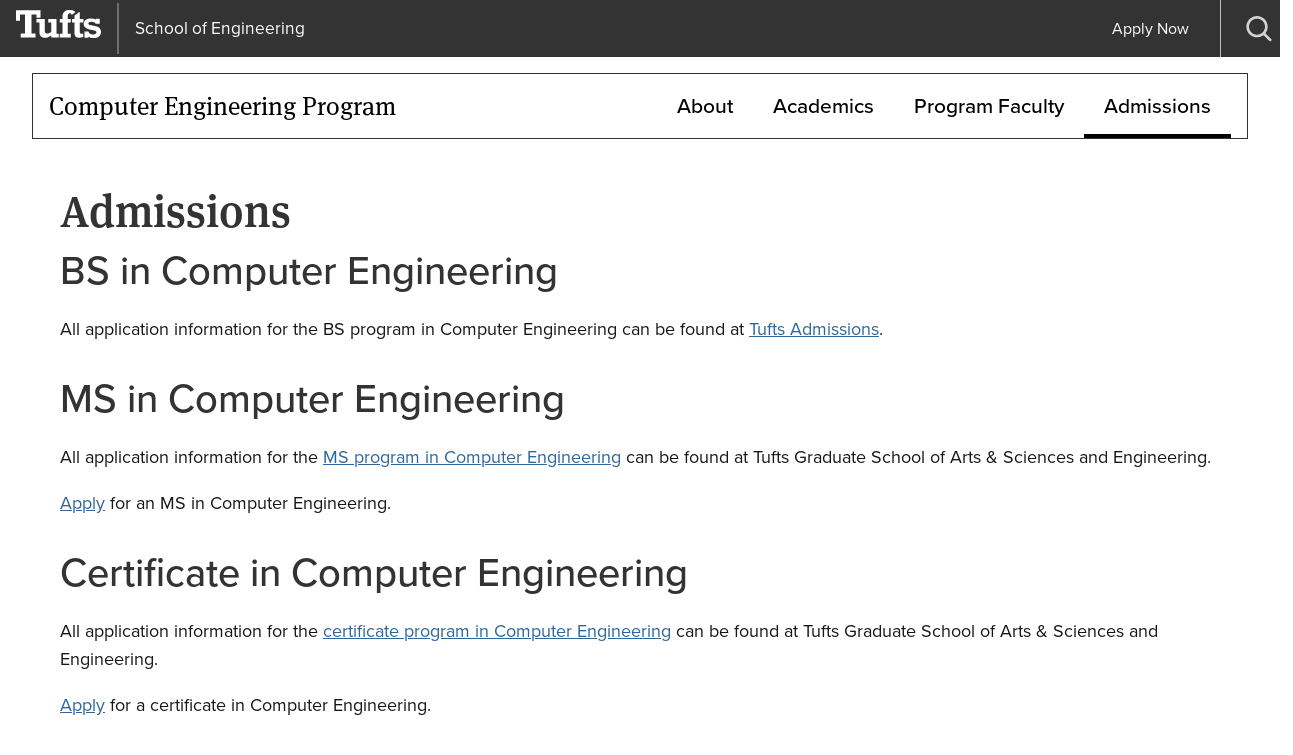

--- FILE ---
content_type: text/html; charset=UTF-8
request_url: https://engineering.tufts.edu/computerengineering/admissions
body_size: 5004
content:
<!DOCTYPE html>
<html lang="en" dir="ltr" prefix="content: http://purl.org/rss/1.0/modules/content/  dc: http://purl.org/dc/terms/  foaf: http://xmlns.com/foaf/0.1/  og: http://ogp.me/ns#  rdfs: http://www.w3.org/2000/01/rdf-schema#  schema: http://schema.org/  sioc: http://rdfs.org/sioc/ns#  sioct: http://rdfs.org/sioc/types#  skos: http://www.w3.org/2004/02/skos/core#  xsd: http://www.w3.org/2001/XMLSchema# ">
  <head>
    <meta charset="utf-8" />
<meta name="description" content="BS in Computer Engineering All application information for the BS program in Computer Engineering can be found at Tufts Admissions. MS in Computer Engineering All application information for the MS program in Computer Engineering can be found at Tufts Graduate School of Arts &amp; Sciences and Engineering. Apply for an MS in Computer Engineering." />
<link rel="canonical" href="https://engineering.tufts.edu/computerengineering/admissions" />
<meta name="google-site-verification" content="SPM0oNLmTUuCKCosC0NdakCOiWoGVmHLvn0C6VNzfdU" />
<meta name="Generator" content="Drupal 10 (https://www.drupal.org)" />
<meta name="MobileOptimized" content="width" />
<meta name="HandheldFriendly" content="true" />
<meta name="viewport" content="width=device-width, initial-scale=1.0" />
<link rel="icon" href="/themes/custom/tuftstheme/favicon.ico" type="image/vnd.microsoft.icon" />
<script src="/sites/g/files/lrezom421/files/google_tag/school_of_engineering/google_tag.script.js?t90yxo" defer></script>

    <title>Admissions | School of Engineering</title>
    <link rel="stylesheet" media="all" href="/sites/g/files/lrezom421/files/css/css_3lsKBVQqT4fl6_1JxwgScsTFovORkoHK6b9RUJV63Tw.css?delta=0&amp;language=en&amp;theme=tuftstheme&amp;include=eJwrriwuSc3VT0osTtUpKU0rKS7JSM1N1U_PyU9KzAEArm4LhQ" />
<link rel="stylesheet" media="all" href="/sites/g/files/lrezom421/files/css/css_LDJrKluWL10Tz8RlP0g1lxsi6OoL8htIIT7Ze35ldmk.css?delta=1&amp;language=en&amp;theme=tuftstheme&amp;include=eJwrriwuSc3VT0osTtUpKU0rKS7JSM1N1U_PyU9KzAEArm4LhQ" />
<link rel="stylesheet" media="all" href="https://use.typekit.net/xdc5dve.css" />

    
  </head>
  <body class="path-node page-node-type-page site-type-school site-id-421">
        <nav class="skip-links" aria-label="Skip links">
      <a href="#block-mainpagecontent" class="visually-hidden focusable skip-link">
        Skip to main content
      </a>
                </nav>
    <noscript><iframe src="https://www.googletagmanager.com/ns.html?id=GTM-P3TQJL3" height="0" width="0" style="display:none;visibility:hidden"></iframe></noscript>
      <div class="dialog-off-canvas-main-canvas" data-off-canvas-main-canvas>
    
<div  class="layout-container">
    


<header  class="header header--subsite header--alternate" aria-label="Site header" data-collapsable="default">
                



        
      
      

<div  class="header-utility header-utility--subsite header-utility--alternate">
  <div  class="header-utility__wrap header-utility__wrap--subsite header-utility__wrap--alternate">
    <div  class="header-utility__logo-wrap header-utility__logo-wrap--subsite header-utility__logo-wrap--alternate">
          
                  

<a href="https://www.tufts.edu"  target="_blank" class="header-utility__logo-link">
        
  

  <svg  class="header-utility__logo"

    
          aria-label="Tufts University"
    
    
      >
              <use xlink:href="/themes/custom/tuftstheme/dist/icons.4a714d64.svg#logo"></use>
  </svg>
    </a>
    
  

<a href="https://engineering.tufts.edu"  class="header__department header__department--subsite header__department--alternate">
      <span  class="header__text header__text--subsite header__text--alternate">
      School of Engineering
    </span>
      </a>

              <div  class="header-utility__school header-utility__school--subsite header-utility__school--alternate font-md">
                  
  

<a href="/computerengineering/computer-engineering-program-home"  class="header-utility__logo-link">
      <span  class="header-utility__text">
      Computer Engineering Program
    </span>
      </a>
  


        </div>
            <div  class="header-utility__menus header-utility__menus--subsite header-utility__menus--alternate">
            <nav aria-label="Utility" id="block-utility" class="block block-menu navigation menu--utility">
  
  
        



<nav  class="secondary-menu secondary-menu--utility secondary-menu--desktop secondary-menu--subsite secondary-menu--alternate menu" id="secondary-menu-utiltiy" aria-label="Utility menu links">
  



    
                                  
        
<ul  class="secondary-menu__items secondary-menu__items--utility secondary-menu__items--desktop secondary-menu__items--subsite secondary-menu__items--alternate menu-entries menu-entries-0" >
                    

<li  class="secondary-menu__item secondary-menu__item--utility secondary-menu__item--desktop secondary-menu__item--subsite secondary-menu__item--alternate menu-entry menu-entry-0">
                                          
                
  

<a href="http://gradase.admissions.tufts.edu/apply"  class="item__link item__link--utility item__link--desktop item__link--subsite item__link--alternate menu-link">
      <span  class="item__text item__text--utility item__text--desktop item__text--subsite item__text--alternate menu-text">
      Apply Now
    </span>
      </a>
              </li>
              </ul>
  
</nav>

  </nav>

  <button  class="search-toggle search-block-form google-cse" id="search-toggle">
  <span  class="search-toggle__open">
    
  

  <svg  class="search-toggle__icon search-toggle__icon--search"

          aria-hidden="true"
    
    
    
      >
              <use xlink:href="/themes/custom/tuftstheme/dist/icons.4a714d64.svg#search"></use>
  </svg>
    <span  class="search-toggle__text">
      Open search
    </span>
  </span>
        <div>
        
                
      </div>
      <span  class="search-toggle__close">
    
  

  <svg  class="search-toggle__icon search-toggle__icon--close"

          aria-hidden="true"
    
    
    
      >
              <use xlink:href="/themes/custom/tuftstheme/dist/icons.4a714d64.svg#close"></use>
  </svg>
    <span  class="search-toggle__text">
      Close search
    </span>
  </span>
</button>
  
<div  class="search-dialog" id="search-dialog" aria-modal='true'>
  <div  class="search-dialog__header">
    <button  class="search-dialog__close">
      
  

  <svg  class="search-dialog__icon search-dialog__icon--close"

    
          aria-label="Close search dialog"
    
    
      >
              <use xlink:href="/themes/custom/tuftstheme/dist/icons.4a714d64.svg#close"></use>
  </svg>
      </span>
    </button>
  </div>
  <div  class="search-dialog__main">
          




<form  class="search-form" name="search-form" id="search-form" role="search" method="get" action="/search/content">
  <input  class="search-form__input" type="text" name="keys" size="15" maxlength="128" form="search-form" id="search-form-input" placeholder="Search" aria-autocomplete="both" aria-haspopup="false" aria-label="Search" autocapitalize="off" autocomplete="off" autocorrect="off" spellcheck="off" title="Search">
  


<button  class="search-form__button" type="submit" form="search-form">
          
  

  <svg  class="search-form__button-icon search-form__button-icon--search"

    
          aria-label="Submit search"
    
    
      >
              <use xlink:href="/themes/custom/tuftstheme/dist/icons.4a714d64.svg#search"></use>
  </svg>
    </button>
</form>
      </div>
</div>

    
<button  class="menu-toggle menu-toggle--utility menu-toggle--subsite menu-toggle--alternate" id="menu-toggle">
  <span  class="menu-toggle__open menu-toggle__open--utility menu-toggle__open--subsite menu-toggle__open--alternate">
    
  

  <svg  class="menu-toggle__icon menu-toggle__icon--open"

          aria-hidden="true"
    
    
    
      >
              <use xlink:href="/themes/custom/tuftstheme/dist/icons.4a714d64.svg#menu"></use>
  </svg>
    <span  class="menu-toggle__text menu-toggle__text--utility menu-toggle__text--subsite menu-toggle__text--alternate">
      Open menu
    </span>
  </span>
  <span  class="menu-toggle__close menu-toggle__close--utility menu-toggle__close--subsite menu-toggle__close--alternate">
    
  

  <svg  class="menu-toggle__icon menu-toggle__icon--close"

          aria-hidden="true"
    
    
    
      >
              <use xlink:href="/themes/custom/tuftstheme/dist/icons.4a714d64.svg#close"></use>
  </svg>
    <span  class="menu-toggle__text menu-toggle__text--utility menu-toggle__text--subsite menu-toggle__text--alternate">
      Close menu
    </span>
  </span>
</button>
        </div>
    </div>
  </div>
</div>

                <div  class="header__department header__department--subsite header__department--alternate">
        <!-- noop -->
    </div>
    </header>

  <div id='header__menus'  class="header__menus header__menus--subsite header__menus--alternate">
                    
  

<a href="/computerengineering/computer-engineering-program-home"  class="header__logo-link header__logo-link--subsite header__logo-link--alternate">
      <span  class="header__text header__text--subsite header__text--alternate">
      Computer Engineering Program
    </span>
      </a>
              


<nav  class="primary-menu menu" id="primary-menu" aria-label="Primary site navigation">
  



    
                                            
        
<ul  class="primary-menu__items menu-entries menu-entries-0" >
                                

<li  class="primary-menu__item primary-menu__item--with-sub menu-entry menu-entry-0 menu-entry--with-sub">
                                    <div  class="item__expander-wrapper item__expander-wrapper--with-sub menu-expander-wrapper">
                                          
                
  

<a href="/computerengineering/about"  class="item__link item__link--with-sub menu-link">
      <span  class="item__text item__text--with-sub menu-text">
      About
    </span>
      </a>
                    
<button tabindex=0  class="menu-expand large-hidden">
      
  

  <svg  class="menu-expand__icon menu-expand__icon--expand"

    
          aria-label="Expand submenu"
    
    
      >
              <use xlink:href="/themes/custom/tuftstheme/dist/icons.4a714d64.svg#plus"></use>
  </svg>
    
  

  <svg  class="menu-expand__icon menu-expand__icon--collapse"

    
          aria-label="Collapse submenu"
    
    
      >
              <use xlink:href="/themes/custom/tuftstheme/dist/icons.4a714d64.svg#minus"></use>
  </svg>
  </button>
      </div>
                            
                                                                                  
        
<ul  class="primary-menu__items primary-menu__items--sub primary-menu__items--sub-1 menu-entries menu-entries-1 menu-subentries" >
                                

<li  class="primary-menu__item primary-menu__item--sub primary-menu__item--sub-1 menu-entry menu-entry-1 menu-entry--sub">
                                          
                
  

<a href="/computerengineering/about/contact-us"  class="item__link item__link--sub item__link--sub-1 menu-link">
      <span  class="item__text item__text--sub item__text--sub-1 menu-text">
      Contact Us
    </span>
      </a>
              </li>
              </ul>
  
      </li>
                              

<li  class="primary-menu__item primary-menu__item--with-sub menu-entry menu-entry-0 menu-entry--with-sub">
                                    <div  class="item__expander-wrapper item__expander-wrapper--with-sub menu-expander-wrapper">
                                          
                
  

<a href="/computerengineering/academics"  class="item__link item__link--with-sub menu-link">
      <span  class="item__text item__text--with-sub menu-text">
      Academics
    </span>
      </a>
                    
<button tabindex=0  class="menu-expand large-hidden">
      
  

  <svg  class="menu-expand__icon menu-expand__icon--expand"

    
          aria-label="Expand submenu"
    
    
      >
              <use xlink:href="/themes/custom/tuftstheme/dist/icons.4a714d64.svg#plus"></use>
  </svg>
    
  

  <svg  class="menu-expand__icon menu-expand__icon--collapse"

    
          aria-label="Collapse submenu"
    
    
      >
              <use xlink:href="/themes/custom/tuftstheme/dist/icons.4a714d64.svg#minus"></use>
  </svg>
  </button>
      </div>
                            
                                                                                  
        
<ul  class="primary-menu__items primary-menu__items--sub primary-menu__items--sub-1 menu-entries menu-entries-1 menu-subentries" >
                                

<li  class="primary-menu__item primary-menu__item--sub primary-menu__item--sub-1 menu-entry menu-entry-1 menu-entry--sub">
                                          
                
  

<a href="/computerengineering/academics/bs-computer-engineering"  class="item__link item__link--sub item__link--sub-1 menu-link">
      <span  class="item__text item__text--sub item__text--sub-1 menu-text">
      BS in Computer Engineering
    </span>
      </a>
              </li>
                              

<li  class="primary-menu__item primary-menu__item--sub primary-menu__item--sub-1 menu-entry menu-entry-1 menu-entry--sub">
                                          
                
  

<a href="/computerengineering/academics/certificate-computer-engineering"  class="item__link item__link--sub item__link--sub-1 menu-link">
      <span  class="item__text item__text--sub item__text--sub-1 menu-text">
      Certificate in Computer Engineering
    </span>
      </a>
              </li>
                              

<li  class="primary-menu__item primary-menu__item--sub primary-menu__item--sub-1 menu-entry menu-entry-1 menu-entry--sub">
                                          
                
  

<a href="/computerengineering/academics/ms-computer-engineering"  class="item__link item__link--sub item__link--sub-1 menu-link">
      <span  class="item__text item__text--sub item__text--sub-1 menu-text">
      MS in Computer Engineering
    </span>
      </a>
              </li>
                              

<li  class="primary-menu__item primary-menu__item--sub primary-menu__item--sub-1 menu-entry menu-entry-1 menu-entry--sub">
                                          
                
  

<a href="/computerengineering/academics/course-requirements"  class="item__link item__link--sub item__link--sub-1 menu-link">
      <span  class="item__text item__text--sub item__text--sub-1 menu-text">
      Course Requirements
    </span>
      </a>
              </li>
              </ul>
  
      </li>
                    

<li  class="primary-menu__item menu-entry menu-entry-0">
                                          
                
  

<a href="/computerengineering/program-faculty"  class="item__link menu-link">
      <span  class="item__text menu-text">
      Program Faculty
    </span>
      </a>
              </li>
                      

<li  class="primary-menu__item primary-menu__item--active menu-entry menu-entry-0">
                                          
                
  

<a href="/computerengineering/admissions"  class="item__link item__link--active menu-link">
      <span  class="item__text item__text--active menu-text">
      Admissions
    </span>
      </a>
              </li>
              </ul>
  
</nav>








<nav  class="secondary-menu secondary-menu--mobile large-hidden menu" id="secondary-menu" aria-label="">
  



    
                                  
        
<ul  class="secondary-menu__items secondary-menu__items--mobile menu-entries menu-entries-0" >
                    

<li  class="secondary-menu__item secondary-menu__item--mobile menu-entry menu-entry-0">
                                          
                
  

<a href="https://engineering.tufts.edu"  class="item__link item__link--mobile menu-link">
      <span  class="item__text item__text--mobile menu-text">
      School of Engineering
    </span>
      </a>
              </li>
                  

<li  class="secondary-menu__item secondary-menu__item--mobile menu-entry menu-entry-0">
                                          
                
  

<a href="http://gradase.admissions.tufts.edu/apply"  class="item__link item__link--mobile menu-link">
      <span  class="item__text item__text--mobile menu-text">
      Apply Now
    </span>
      </a>
              </li>
              </ul>
  
</nav>



      </div>
          <div>
    
  </div>

    <div  class="content-region">
    <div data-drupal-messages-fallback class="hidden"></div><div id="block-mainpagecontent">
      





<main  class="main" id="main-content" aria-label="Page content">
  
  <div  class="main__title" id="content-title">
    
    
      

    

<div  class="page-title__wrapper stack-tl stack-m component">
  
            

<h1 

 class="page-title">
      <span>Admissions</span>

  </h1>
        
</div>
  
      </div>
  
          <div  class="main__content">
         
<div  class="paragraph stack-l component">
            <h2>BS in Computer Engineering</h2>

<p>All application information for the BS program in Computer Engineering can be found at&nbsp;<a href="https://admissions.tufts.edu/">Tufts Admissions</a>.</p>

<h2>MS in Computer Engineering</h2>

<p>All application information for the&nbsp;<a href="https://asegrad.tufts.edu/program/computer-engineering-masters">MS program in Computer Engineering</a>&nbsp;can be found at Tufts Graduate School of Arts &amp; Sciences and Engineering.</p>

<p><a href="https://gradase.admissions.tufts.edu/apply/">Apply</a>&nbsp;for an MS in Computer Engineering.</p>

<h2>Certificate in Computer Engineering</h2>

<p>All application information for the&nbsp;<a href="https://asegrad.tufts.edu/program/computer-engineering-certificate">certificate program in Computer Engineering</a>&nbsp;can be found at Tufts Graduate School of Arts &amp; Sciences and Engineering.</p>

<p><a href="https://gradase.admissions.tufts.edu/apply/">Apply</a>&nbsp;for a certificate in Computer Engineering.</p>
      </div>

    </div>
      </main>

  </div>

<div id="block-clickstream" class="stack-l component">
  
    
        <script src="https://jumbobeacon.tufts.edu/jumbobeacon.min.js"></script>

  </div>

  </div>

    

<footer  class="footer">
  <div  class="footer__wrap">
    <div  class="footer__main">
      <div  class="footer__logo__wrap">
                                  


<a href="https://www.tufts.edu"  class="footer__logo">
                
  

  <svg  class="footer__icon"

    
          aria-label="Tufts University"
    
    
      >
              <use xlink:href="/themes/custom/tuftstheme/dist/icons.4a714d64.svg#tufts-logo-full"></use>
  </svg>
            </a>
        
                </div>
      <div  class="footer__column footer__column--left">
                <div>
    
<nav aria-labelledby="block-footer-menu">
      
  <span id="block-footer-menu" >
    

<h2 

 id="block-footer" class="menu-heading">
      Academic Departments
  </h2>
  </span>
  

        



    
                                  
        
<ul  class="footer__menu" >
                      

<li  class="footer__menu__item">
                                          
                
  

<a href="http://engineering.tufts.edu/bme/"  class="footer__menu__link">
      <span  class="text">
      Biomedical Engineering
    </span>
      </a>
              </li>
                    

<li  class="footer__menu__item">
                                          
                
  

<a href="http://engineering.tufts.edu/chbe/"  class="footer__menu__link">
      <span  class="text">
      Chemical and Biological Engineering
    </span>
      </a>
              </li>
                    

<li  class="footer__menu__item">
                                          
                
  

<a href="http://engineering.tufts.edu/cee/"  class="footer__menu__link">
      <span  class="text">
      Civil and Environmental Engineering
    </span>
      </a>
              </li>
                    

<li  class="footer__menu__item">
                                          
                
  

<a href="https://engineering.tufts.edu/cs/"  class="footer__menu__link">
      <span  class="text">
      Computer Science
    </span>
      </a>
              </li>
                    

<li  class="footer__menu__item">
                                          
                
  

<a href="http://engineering.tufts.edu/ece"  class="footer__menu__link">
      <span  class="text">
      Electrical and Computer Engineering
    </span>
      </a>
              </li>
                    

<li  class="footer__menu__item">
                                          
                
  

<a href="http://engineering.tufts.edu/me"  class="footer__menu__link">
      <span  class="text">
      Mechanical Engineering
    </span>
      </a>
              </li>
              </ul>
  
  </nav>

  </div>

          </div>
      <div  class="footer__column footer__column--middle">
                <div>
    
<nav aria-labelledby="block-strategicresearchareas-menu">
      
  <span id="block-strategicresearchareas-menu" >
    

<h2 

 id="block-strategicresearchareas" class="menu-heading">
      Strategic Research Areas
  </h2>
  </span>
  

        



    
                                  
        
<ul  class="footer__menu" >
                      

<li  class="footer__menu__item">
                                          
                
  

<a href="/news-events/news?field_news_publish_date_value=&amp;field_tags_target_id=116"  class="footer__menu__link">
      <span  class="text">
      Energy, Water, and the Environment
    </span>
      </a>
              </li>
                    

<li  class="footer__menu__item">
                                          
                
  

<a href="/news-events/news?field_news_publish_date_value=&amp;field_tags_target_id=126"  class="footer__menu__link">
      <span  class="text">
      Human Health and Bioengineering
    </span>
      </a>
              </li>
                    

<li  class="footer__menu__item">
                                          
                
  

<a href="/news-events/news?field_news_publish_date_value=&amp;field_tags_target_id=121"  class="footer__menu__link">
      <span  class="text">
      Human-technology Interface
    </span>
      </a>
              </li>
                    

<li  class="footer__menu__item">
                                          
                
  

<a href="/news-events/news?field_news_publish_date_value=&amp;field_tags_target_id=131"  class="footer__menu__link">
      <span  class="text">
      Intelligent Systems
    </span>
      </a>
              </li>
                    

<li  class="footer__menu__item">
                                          
                
  

<a href="/news-events/news?field_news_publish_date_value=&amp;field_tags_target_id=136"  class="footer__menu__link">
      <span  class="text">
      Learning Science
    </span>
      </a>
              </li>
              </ul>
  
  </nav>

<nav aria-labelledby="block-centers-menu">
      
  <span id="block-centers-menu" >
    

<h2 

 id="block-centers" class="menu-heading">
      Centers
  </h2>
  </span>
  

        



    
                                  
        
<ul  class="footer__menu" >
                      

<li  class="footer__menu__item">
                                          
                
  

<a href="http://www.centerforabcs.org/"  class="footer__menu__link">
      <span  class="text">
      Center for Applied Brain and Cognitive Sciences
    </span>
      </a>
              </li>
                    

<li  class="footer__menu__item">
                                          
                
  

<a href="http://ceeo.tufts.edu/"  class="footer__menu__link">
      <span  class="text">
      Center for Engineering Education and Outreach
    </span>
      </a>
              </li>
                    

<li  class="footer__menu__item">
                                          
                
  

<a href="http://stemdiversity.tufts.edu/"  class="footer__menu__link">
      <span  class="text">
      Center for STEM Diversity
    </span>
      </a>
              </li>
                    

<li  class="footer__menu__item">
                                          
                
  

<a href="https://provost.tufts.edu/celt/"  class="footer__menu__link">
      <span  class="text">
      Center for the Enhancement of Learning and Technology
    </span>
      </a>
              </li>
                    

<li  class="footer__menu__item">
                                          
                
  

<a href="https://cybersecurity.tufts.edu/"  class="footer__menu__link">
      <span  class="text">
      Cybersecurity Center for the Public Good
    </span>
      </a>
              </li>
                    

<li  class="footer__menu__item">
                                          
                
  

<a href="https://sites.tufts.edu/INSciDE/"  class="footer__menu__link">
      <span  class="text">
      Initiative for Neural Science, Disease &amp; Engineering
    </span>
      </a>
              </li>
                    

<li  class="footer__menu__item">
                                          
                
  

<a href="https://viceprovost.tufts.edu/irli/"  class="footer__menu__link">
      <span  class="text">
      Institute for Research on Learning and Instruction
    </span>
      </a>
              </li>
                    

<li  class="footer__menu__item">
                                          
                
  

<a href="http://gordon.tufts.edu/"  class="footer__menu__link">
      <span  class="text">
      Tufts Gordon Institute
    </span>
      </a>
              </li>
                    

<li  class="footer__menu__item">
                                          
                
  

<a href="http://materialsscience.tufts.edu/"  class="footer__menu__link">
      <span  class="text">
      Tufts Interdisciplinary Advanced Materials Center
    </span>
      </a>
              </li>
              </ul>
  
  </nav>

  </div>

          </div>
      <div  class="footer__column footer__column--right">
                <div>
    <div id="block-footercontact">
  
      <h2>Contact</h2>
    
        <p><strong>School of Engineering Dean's Office</strong><br><span>Tsungming Tu Complex</span><br>Anderson Hall, Room 105 / 200 College Avenue<br>Medford, MA 02155<br><a href="tel:+16176273237">617-627-3237</a></p><p><a href="https://admissions.tufts.edu/about-tufts/contact/"><strong>Undergraduate Admissions</strong></a><br><a href="tel:+16176273170">617-627-3170</a></p><p><a href="https://asegrad.tufts.edu/contact"><strong>Graduate Admissions</strong></a><br><a href="tel:+16176273395">617-627-3395</a></p><p><a href="/node/5021"><strong>Engineering Graduate Programs</strong></a><br><a href="tel:+16176271332">617-627-1332</a></p>

  </div>

  </div>

          </div>
    </div>
    <div  class="footer__bottom">
          
    
<ul  class="social-menu" >
                
<li  class="social-menu__item">
                


<a href="https://twitter.com/TuftsEngineer"  class="social-menu__link">
                  
  

  <svg  class="social-menu__icon"

    
    
          aria-labelledby="title-twitter"
    
      >
          <title id="title-twitter">twitter</title>
              <use xlink:href="/themes/custom/tuftstheme/dist/icons.4a714d64.svg#twitter"></use>
  </svg>
              </a>
          </li>
              
<li  class="social-menu__item">
                


<a href="https://www.facebook.com/TuftsEngineer"  class="social-menu__link">
                  
  

  <svg  class="social-menu__icon"

    
    
          aria-labelledby="title-facebook"
    
      >
          <title id="title-facebook">facebook</title>
              <use xlink:href="/themes/custom/tuftstheme/dist/icons.4a714d64.svg#facebook"></use>
  </svg>
              </a>
          </li>
              
<li  class="social-menu__item">
                


<a href="https://www.instagram.com/tuftsengineer"  class="social-menu__link">
                  
  

  <svg  class="social-menu__icon"

    
    
          aria-labelledby="title-instagram"
    
      >
          <title id="title-instagram">instagram</title>
              <use xlink:href="/themes/custom/tuftstheme/dist/icons.4a714d64.svg#instagram"></use>
  </svg>
              </a>
          </li>
              
<li  class="social-menu__item">
                


<a href="https://www.youtube.com/user/TuftsEngineering"  class="social-menu__link">
                  
  

  <svg  class="social-menu__icon"

    
    
          aria-labelledby="title-youtube"
    
      >
          <title id="title-youtube">youtube</title>
              <use xlink:href="/themes/custom/tuftstheme/dist/icons.4a714d64.svg#youtube"></use>
  </svg>
              </a>
          </li>
          </ul>
      <div  class="footer__copyright">
        &copy; Tufts University 2026
      </div>
      <div  class="footer__legal">
          


<a href="http://oeo.tufts.edu/non-discrimination-statement"  class="footer__link">
      <span  class="footer__text">
      Non-Discrimination Statement
    </span>
      </a>
          


<a href="https://www.tufts.edu/about/privacy"  class="footer__link">
      <span  class="footer__text">
      Privacy
    </span>
      </a>
      </div>
      <div  class="footer__mobile-site">
          


<a href="https://m.tufts.edu"  class="footer__link">
      <span  class="footer__text">
      Tufts Mobile
    </span>
      </a>
      </div>
    </div>
  </div>
</footer>
</div>

  </div>

    
    <script type="application/json" data-drupal-selector="drupal-settings-json">{"path":{"baseUrl":"\/","pathPrefix":"","currentPath":"node\/18161","currentPathIsAdmin":false,"isFront":false,"currentLanguage":"en"},"pluralDelimiter":"\u0003","suppressDeprecationErrors":true,"user":{"uid":0,"permissionsHash":"2d8d48bda3446b3b3f18467a451950c388d7b7e6ce9216c518f5e0d1daf47b8e"}}</script>
<script src="/sites/g/files/lrezom421/files/js/js_xjPjn8BHj_FyICYYfLia7u0JGC76QdWF1hqMLDwBbN4.js?scope=footer&amp;delta=0&amp;language=en&amp;theme=tuftstheme&amp;include=eJwrKU0rKS7JSM1N1U_PyU9KzNEpQYgUFxRllqQCAAAODiU"></script>
<script src="/themes/custom/tuftstheme/node_modules/%40dsdprivate/tufts-acsf-ds/components/01-atoms/images/icons/svgxuse.min.js?t90yxo" defer></script>

  </body>
</html>
